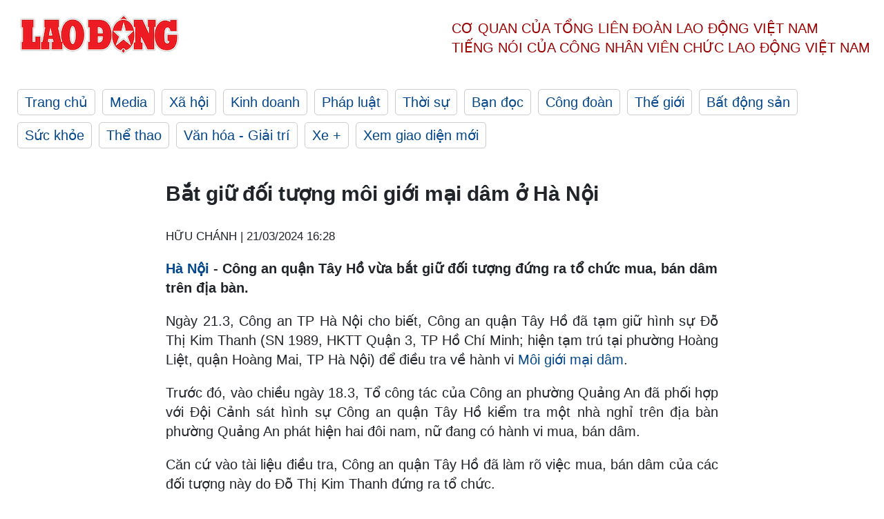

--- FILE ---
content_type: text/html; charset=utf-8
request_url: https://laodong.vn/phap-luat/bat-giu-doi-tuong-moi-gioi-mai-dam-o-ha-noi-1317844.ldo
body_size: 6138
content:
<!DOCTYPE html><html lang="vi"><head><meta charset="utf-8"><meta http-equiv="X-UA-Compatible" content="IE=edge"><meta charset="utf-8"><meta http-equiv="Cache-control" content="public"><title>Bắt giữ đối tượng môi giới mại dâm ở Hà Nội</title><meta name="description" content="Hà Nội - Công an quận Tây Hồ vừa bắt giữ đối tượng đứng ra tổ chức mua, bán dâm trên địa bàn."><meta name="keywords" content="Mại dâm,Môi giới mại dâm,Hà Nội,Công an quận Tây Hồ,Hà Nội,Mua bán dâm"><meta name="viewport" content="width=device-width, initial-scale=1.0"><meta name="robots" content="noarchive,noodp,index,follow"><meta name="googlebot" content="noarchive,index,follow"><meta property="fb:app_id" content="103473449992006"><meta property="fb:pages" content="152570468273884"><meta property="article:author" content="https://www.facebook.com/laodongonline"><meta property="article:publisher" content="https://www.facebook.com/laodongonline"><meta name="google-site-verification" content="ZR1lajGP1QKoTcMuDtZqa486Jl1XQa6s3QCPbNV4OT8"><link rel="dns-prefetch" href="//media.laodong.vn"><link rel="dns-prefetch" href="//media3.laodong.vn"><link rel="dns-prefetch" href="//media-cdn.laodong.vn"><link rel="dns-prefetch" href="https://media-cdn-v2.laodong.vn/laodong/2.0.0.28"><link rel="apple-touch-icon" sizes="57x57" href="https://media-cdn-v2.laodong.vn/laodong/2.0.0.28/icons/apple-icon-57x57.png"><link rel="apple-touch-icon" sizes="60x60" href="https://media-cdn-v2.laodong.vn/laodong/2.0.0.28/icons/apple-icon-60x60.png"><link rel="apple-touch-icon" sizes="72x72" href="https://media-cdn-v2.laodong.vn/laodong/2.0.0.28/icons/apple-icon-72x72.png"><link rel="apple-touch-icon" sizes="76x76" href="https://media-cdn-v2.laodong.vn/laodong/2.0.0.28/icons/apple-icon-76x76.png"><link rel="apple-touch-icon" sizes="114x114" href="https://media-cdn-v2.laodong.vn/laodong/2.0.0.28/icons/apple-icon-114x114.png"><link rel="apple-touch-icon" sizes="120x120" href="https://media-cdn-v2.laodong.vn/laodong/2.0.0.28/icons/apple-icon-120x120.png"><link rel="apple-touch-icon" sizes="144x144" href="https://media-cdn-v2.laodong.vn/laodong/2.0.0.28/icons/apple-icon-144x144.png"><link rel="apple-touch-icon" sizes="152x152" href="https://media-cdn-v2.laodong.vn/laodong/2.0.0.28/icons/apple-icon-152x152.png"><link rel="apple-touch-icon" sizes="180x180" href="https://media-cdn-v2.laodong.vn/laodong/2.0.0.28/icons/apple-icon-180x180.png"><link rel="icon" type="image/png" sizes="192x192" href="https://media-cdn-v2.laodong.vn/laodong/2.0.0.28/icons/android-icon-192x192.png"><link rel="icon" type="image/png" sizes="32x32" href="https://media-cdn-v2.laodong.vn/laodong/2.0.0.28/icons/favicon-32x32.png"><link rel="icon" type="image/png" sizes="96x96" href="https://media-cdn-v2.laodong.vn/laodong/2.0.0.28/icons/favicon-96x96.png"><link rel="icon" type="image/png" sizes="16x16" href="https://media-cdn-v2.laodong.vn/laodong/2.0.0.28/icons/favicon-16x16.png"><link rel="shortcut icon" href="/favicon.ico" type="image/x-icon"><meta name="msapplication-TileColor" content="#ffffff"><meta name="msapplication-TileImage" content="/ms-icon-144x144.png"><meta name="theme-color" content="#ffffff"><meta property="og:url" content="https://laodong.vn/phap-luat/bat-giu-doi-tuong-moi-gioi-mai-dam-o-ha-noi-1317844.ldo"><meta property="og:type" content="article"><meta property="og:title" content="Bắt giữ đối tượng môi giới mại dâm ở Hà Nội"><meta property="og:description" content="Hà Nội - Công an quận Tây Hồ vừa bắt giữ đối tượng đứng ra tổ chức mua, bán dâm trên địa bàn."><meta property="og:image" content="https://media-cdn-v2.laodong.vn/storage/newsportal/2024/3/21/1317844/Moi-Gioi-Mai-Dam-12.jpeg?w=800&amp;h=420&amp;crop=auto&amp;scale=both"><meta property="og:image:width" content="800"><meta property="og:image:height" content="433"><link rel="canonical" href="https://laodong.vn/phap-luat/bat-giu-doi-tuong-moi-gioi-mai-dam-o-ha-noi-1317844.ldo"><link rel="amphtml" href="https://amp.laodong.vn/phap-luat/bat-giu-doi-tuong-moi-gioi-mai-dam-o-ha-noi-1317844.ldo"><script type="application/ld+json">[{"@context":"https://schema.org","@type":"BreadcrumbList","itemListElement":[{"@type":"ListItem","position":1,"item":{"@id":"https://laodong.vn/phap-luat","name":"Pháp luật"}},{"@type":"ListItem","position":2,"item":{"@id":"https://laodong.vn/phap-luat/bat-giu-doi-tuong-moi-gioi-mai-dam-o-ha-noi-1317844.ldo","name":"Bắt giữ đối tượng môi giới mại dâm ở Hà Nội"}}]},{"@context":"https://schema.org","@type":"NewsArticle","headline":"Bắt giữ đối tượng môi giới mại dâm ở Hà Nội","description":"Hà Nội - Công an quận Tây Hồ vừa bắt giữ đối tượng đứng ra tổ chức mua, bán dâm trên địa bàn.","mainEntityOfPage":{"@context":"https://schema.org","@type":"WebPage","@id":"https://laodong.vn/phap-luat/bat-giu-doi-tuong-moi-gioi-mai-dam-o-ha-noi-1317844.ldo"},"url":"https://laodong.vn/phap-luat/bat-giu-doi-tuong-moi-gioi-mai-dam-o-ha-noi-1317844.ldo","publisher":{"@type":"Organization","name":"Báo Lao Động","logo":{"@context":"https://schema.org","@type":"ImageObject","url":"https://laodong.vn/img/ldo_red.png"}},"image":[{"@context":"https://schema.org","@type":"ImageObject","caption":"Đối tượng Đỗ Thị Kim Thanh. Ảnh: Công an cung cấp","url":"https://media-cdn-v2.laodong.vn/storage/newsportal/2024/3/21/1317844/Moi-Gioi-Mai-Dam-12.jpeg"}],"datePublished":"2024-03-21T16:28:43+07:00","dateModified":"2024-03-21T16:28:43+07:00","author":[{"@type":"Person","name":"HỮU CHÁNH","url":"https://laodong.vn"}]},{"@context":"https://schema.org","@type":"Organization","name":"Báo Lao Động","url":"https://laodong.vn","logo":"https://media-cdn-v2.laodong.vn/laodong-logo.png"}]</script><meta property="article:published_time" content="2024-03-21T16:28:43+07:00"><meta property="article:section" content="Pháp luật"><meta property="dable:item_id" content="1317844"><meta property="dable:title" content="Bắt giữ đối tượng môi giới mại dâm ở Hà Nội"><meta property="dable:image" content="https://media-cdn-v2.laodong.vn/storage/newsportal/2024/3/21/1317844/Moi-Gioi-Mai-Dam-12.jpeg?w=800&amp;h=420&amp;crop=auto&amp;scale=both"><meta property="dable:author" content="HỮU CHÁNH"><link href="/themes/crawler/all.min.css?v=88exW01bhoIam4r4-4F04Y1U14Q0BavoKXYS7z0gEE8" rel="stylesheet"><body><div class="header"><div class="wrapper"><div class="header-top clearfix"><a class="logo" href="/"> <img src="https://media-cdn-v2.laodong.vn/laodong/2.0.0.28/images/logo/ldo_red.png" alt="BÁO LAO ĐỘNG" class="main-logo" width="250" height="62"> </a><div class="header-content"><span>Cơ quan của Tổng Liên Đoàn</span> <span>Lao Động Việt Nam</span><br> <span>Tiếng nói của Công nhân</span> <span>Viên chức lao động</span> <span>Việt Nam</span></div></div><ul class="main-menu"><li class="item"><a href="/">Trang chủ</a><li class="item"><h3><a href="/media">Media</a></h3><li class="item"><h3><a href="/xa-hoi">Xã hội</a></h3><li class="item"><h3><a href="/kinh-doanh">Kinh doanh</a></h3><li class="item"><h3><a href="/phap-luat">Pháp luật</a></h3><li class="item"><h3><a href="/thoi-su">Thời sự</a></h3><li class="item"><h3><a href="/ban-doc">Bạn đọc</a></h3><li class="item"><h3><a href="/cong-doan">Công đoàn</a></h3><li class="item"><h3><a href="/the-gioi">Thế giới</a></h3><li class="item"><h3><a href="/bat-dong-san">Bất động sản</a></h3><li class="item"><h3><a href="/suc-khoe">Sức khỏe</a></h3><li class="item"><h3><a href="/the-thao">Thể thao</a></h3><li class="item"><h3><a href="/van-hoa-giai-tri">Văn hóa - Giải trí</a></h3><li class="item"><h3><a href="/xe">Xe &#x2B;</a></h3><li class="item"><h3><a href="https://beta.laodong.vn">Xem giao diện mới</a></h3></ul></div></div><div class="main-content"><div class="wrapper chi-tiet-tin"><div><ul class="breadcrumbs"></ul></div><article class="detail"><h1 class="title">Bắt giữ đối tượng môi giới mại dâm ở Hà Nội</h1><p><small class="author"> <i class="fa fa-user-o" aria-hidden="true"></i> HỮU CHÁNH | <time datetime="3/21/2024 4:28:43 PM">21/03/2024 16:28</time> </small><div class="chapeau"><p><a href="https://laodong.vn/phap-luat/dau-tu-tien-ao-nguoi-phu-nu-o-ha-noi-bi-lua-hon-700-trieu-dong-1317154.ldo" target="_self" title="Hà Nội">Hà Nội</a> - Công an quận Tây Hồ vừa bắt giữ đối tượng đứng ra tổ chức mua, bán dâm trên địa bàn.</div><div class="art-content"><p>Ngày 21.3, Công an TP Hà Nội cho biết, Công an quận Tây Hồ đã tạm giữ hình sự Đỗ Thị Kim Thanh (SN 1989, HKTT Quận 3, TP Hồ Chí Minh; hiện tạm trú tại phường Hoàng Liệt, quận Hoàng Mai, TP Hà Nội) để điều tra về hành vi <a href="https://laodong.vn/phap-luat/tu-ong-thu-loi-15-ti-dong-khi-bi-bat-nhieu-nguoi-noi-tieng-van-cho-duoc-duyet-de-moi-gioi-ban-dam-1299046.ldo" target="_self" title="Môi giới mại dâm">Môi giới mại dâm</a>.<p>Trước đó, vào chiều ngày 18.3, Tổ công tác của Công an phường Quảng An đã phối hợp với Đội Cảnh sát hình sự Công an quận Tây Hồ kiểm tra một nhà nghỉ trên địa bàn phường Quảng An phát hiện hai đôi nam, nữ đang có hành vi mua, bán dâm.<p>Căn cứ vào tài liệu điều tra, Công an quận Tây Hồ đã làm rõ việc mua, bán dâm của các đối tượng này do Đỗ Thị Kim Thanh đứng ra tổ chức.<p>Vụ việc đang tiếp tục được điều tra, làm rõ.</div><div class="art-authors">HỮU CHÁNH</div><div class="article-tags"><div class="lst-tags"><ul><li><a href="/tags/ha-noi-108.ldo">#Hà Nội</a><li><a href="/tags/cong-an-quan-tay-ho-17634.ldo">#Công an quận Tây Hồ</a><li><a href="/tags/moi-gioi-mai-dam-138132.ldo">#Môi giới mại dâm</a></ul></div></div></article><div class="articles-relatived"><div class="vinhet">TIN LIÊN QUAN</div><div class="list-articles"><div class="article-item"><div class="p-left"><a class="link-blk" href="https://laodong.vn/phap-luat/bat-qua-tang-2-cap-nam-nu-mua-ban-dam-trong-nha-nghi-o-tp-bien-hoa-1301475.ldo" aria-label="LDO"> <img data-src="https://media-cdn-v2.laodong.vn/storage/newsportal/2024/2/5/1301475/Mai-Dam.jpg?w=800&amp;h=496&amp;crop=auto&amp;scale=both" class="lazyload" alt="Nhà nghỉ trên địa bàn phường Tam Hiệp, TP Biên Hoà bị bắt quả tang hoạt động mua bán dâm. Ảnh: Công an Đồng Nai" width="800" height="496"> </a></div><div class="p-right"><a class="link-blk" href="https://laodong.vn/phap-luat/bat-qua-tang-2-cap-nam-nu-mua-ban-dam-trong-nha-nghi-o-tp-bien-hoa-1301475.ldo"><h2>Bắt quả tang 2 cặp nam nữ mua bán dâm trong nhà nghỉ ở TP Biên Hoà</h2></a><p><small class="author"> <i class="fa fa-user-o" aria-hidden="true"></i> HÀ ANH CHIẾN | <time datetime="2/5/2024 6:28:08 PM">05/02/2024 - 18:28</time> </small><p><p><a href="https://laodong.vn/tags/dong-nai-908.ldo" target="_self" title="Đồng Nai">Đồng Nai</a> - Ngày 5.2, theo thông tin từ Công an tỉnh Đồng Nai, Phòng Cảnh sát hình sự vừa phối hợp Công an TP Biên Hoà kiểm tra phát hiện bắt quả tang 2 cặp nam nữ đang có hành vi mua bán dâm tại phòng số 7 và phòng số 8, nhà nghỉ M.N trên địa bàn phường Tam Hiệp, TP Biên Hoà.</div></div><div class="article-item"><div class="p-left"><a class="link-blk" href="https://laodong.vn/phap-luat/tu-ong-thu-loi-15-ti-dong-khi-bi-bat-nhieu-nguoi-noi-tieng-van-cho-duoc-duyet-de-moi-gioi-ban-dam-1299046.ldo" aria-label="LDO"> <img data-src="https://media-cdn-v2.laodong.vn/storage/newsportal/2024/1/30/1299046/Mai-Dam-Ban-Dam.jpg?w=800&amp;h=496&amp;crop=auto&amp;scale=both" class="lazyload" alt="Nguyễn Hữu Thái bị khởi tố vì môi giới cho nhiều người nổi tiếng bán dâm. Ảnh: M.Hiền" width="800" height="496"> </a></div><div class="p-right"><a class="link-blk" href="https://laodong.vn/phap-luat/tu-ong-thu-loi-15-ti-dong-khi-bi-bat-nhieu-nguoi-noi-tieng-van-cho-duoc-duyet-de-moi-gioi-ban-dam-1299046.ldo"><h2>Tú ông thu lợi 15 tỉ đồng, khi bị bắt, nhiều người nổi tiếng vẫn chờ được duyệt để môi giới bán dâm</h2></a><p><small class="author"> <i class="fa fa-user-o" aria-hidden="true"></i> Việt Dũng | <time datetime="1/30/2024 7:00:22 PM">30/01/2024 - 19:00</time> </small><p><p>Nguyễn Hữu Thái tạo lập, mua lại các nhóm kín trên telegram, thu tiền phí và môi giới cho gái <a href="https://laodong.vn/phap-luat/triet-pha-duong-day-ban-dam-co-nhieu-ca-si-nguoi-mau-noi-tieng-trong-showbiz-viet-1262851.ldo" target="_self" title="bán dâm">bán dâm</a> chuyên nghiệp, sinh viên, người mẫu, diễn viên, ca sĩ, KOL... phục vụ khách với giá từ vài đến hàng trăm triệu đồng.</div></div><div class="article-item"><div class="p-left"><a class="link-blk" href="https://laodong.vn/phap-luat/hoa-hau-phong-gym-moi-gioi-ban-dam-gia-hang-chuc-trieu-dong-1294658.ldo" aria-label="LDO"> <img data-src="https://media-cdn-v2.laodong.vn/storage/newsportal/2024/1/19/1294658/Moi-Gioi-Ban-Dam-1.jpg?w=800&amp;h=496&amp;crop=auto&amp;scale=both" class="lazyload" alt="Cơ quan công an đọc các quyết định tố tụng với Đỗ Mai Khanh. Ảnh: M.Hiền" width="800" height="496"> </a></div><div class="p-right"><a class="link-blk" href="https://laodong.vn/phap-luat/hoa-hau-phong-gym-moi-gioi-ban-dam-gia-hang-chuc-trieu-dong-1294658.ldo"><h2>"Hoa hậu phòng gym" môi giới bán dâm giá hàng chục triệu đồng</h2></a><p><small class="author"> <i class="fa fa-user-o" aria-hidden="true"></i> Việt Dũng | <time datetime="1/19/2024 7:18:25 PM">19/01/2024 - 19:18</time> </small><p><p>Đỗ Mai Khanh, có nghệ danh "Khánh Mỹ", từng mang danh hiệu "Hoa hậu phòng gym" vừa bị Cục Cảnh sát hình sự Bộ Công an phát hiện đứng ra môi giới <a href="https://laodong.vn/phap-luat/bat-qua-tang-2-doi-tuong-mua-ban-dam-o-dong-nai-voi-gia-400000-dong-1282330.ldo" target="_self" title="bán dâm">bán dâm</a> cho nhiều cô gái có nhan sắc.</div></div><div class="article-item"><div class="p-left"><a class="link-blk" href="https://laodong.vn/giao-duc/ha-noi-yeu-cau-cac-truong-khong-thu-phi-giu-cho-duoi-moi-hinh-thuc-1318243.ldo" aria-label="LDO"> <img data-src="https://media-cdn-v2.laodong.vn/storage/newsportal/2024/3/22/1318243/Ha-Noi-Lop-10.jpeg?w=800&amp;h=496&amp;crop=auto&amp;scale=both" class="lazyload" alt="Niềm vui của thí sinh sau khi hoàn thành kì thi vào lớp 10 năm 2023 tại Hà Nội. Ảnh: Hải Nguyễn
" width="800" height="496"> </a></div><div class="p-right"><a class="link-blk" href="https://laodong.vn/giao-duc/ha-noi-yeu-cau-cac-truong-khong-thu-phi-giu-cho-duoi-moi-hinh-thuc-1318243.ldo"><h2>Hà Nội yêu cầu các trường không thu phí giữ chỗ dưới mọi hình thức</h2></a><p><small class="author"> <i class="fa fa-user-o" aria-hidden="true"></i> Vân Trang | <time datetime="3/22/2024 4:18:10 PM">22/03/2024 - 16:18</time> </small><p><p>Sở GDĐT <a href="https://laodong.vn/giao-duc/phuong-an-tuyen-sinh-lop-10-cua-ha-noi-va-cac-tinh-thanh-1317898.ldo" target="_blank" title="Hà Nội">Hà Nội</a> chỉ đạo các trường không được yêu cầu phụ huynh đóng "phí giữ chỗ" dưới mọi hình thức.<p></div></div><div class="article-item"><div class="p-left"><a class="link-blk" href="https://laodong.vn/thi-truong/gia-vang-lao-doc-nguoi-dan-tphcm-do-xo-mua-vao-1318166.ldo" aria-label="LDO"> <img data-src="https://media-cdn-v2.laodong.vn/storage/newsportal/2024/3/22/1318166/Gia-Vang2.jpg?w=800&amp;h=496&amp;crop=auto&amp;scale=both" class="lazyload" alt="Nhiều người dân chọn mua vàng ở thời điểm này. Ảnh: Hạ Mây" width="800" height="496"> </a></div><div class="p-right"><a class="link-blk" href="https://laodong.vn/thi-truong/gia-vang-lao-doc-nguoi-dan-tphcm-do-xo-mua-vao-1318166.ldo"><h2>Giá vàng lao dốc, người dân TPHCM đổ xô mua vào</h2></a><p><small class="author"> <i class="fa fa-user-o" aria-hidden="true"></i> HẠ MÂY | <time datetime="3/22/2024 3:53:28 PM">22/03/2024 - 15:53</time> </small><p><p>Trong bối cảnh giá vàng trong nước tại TPHCM tiếp tục giảm sâu, nhiều người dân TPHCM đổ xô mua vào; các cửa hàng <a href="https://laodong.vn/thi-truong/gia-vang-nhan-lien-tuc-lap-dinh-nguoi-dan-tphcm-do-xo-mua-ban-1311902.ldo" target="_self" title="kinh doanh vàng bạc">kinh doanh vàng bạc</a> cũng nhộn nhịp khách hơn.</div></div><div class="article-item"><div class="p-left"><a class="link-blk" href="https://laodong.vn/bong-da/phe-ve-tran-tuyen-viet-nam-va-indonesia-lo-e-khong-tang-gia-cao-1318194.ldo" aria-label="LDO"> <img data-src="https://media-cdn-v2.laodong.vn/storage/newsportal/2024/3/22/1318194/Ve-Tuyen-Vn-4.jpg?w=800&amp;h=496&amp;crop=auto&amp;scale=both" class="lazyload" alt="Cò vé trận tuyển Việt Nam và Indonesia không tăng giá cao do sợ ế ẩm. Ảnh: Hoàng Huê" width="800" height="496"> </a></div><div class="p-right"><a class="link-blk" href="https://laodong.vn/bong-da/phe-ve-tran-tuyen-viet-nam-va-indonesia-lo-e-khong-tang-gia-cao-1318194.ldo"><h2>Phe vé trận tuyển Việt Nam và Indonesia lo ế, không tăng giá cao</h2></a><p><small class="author"> <i class="fa fa-user-o" aria-hidden="true"></i> HOÀNG HUÊ | <time datetime="3/22/2024 3:43:33 PM">22/03/2024 - 15:43</time> </small><p><p>Các đầu vé "chợ đen" trận <a href="https://laodong.vn/video/cdv-vuot-duong-xa-mua-ve-xem-tuyen-viet-nam-dau-tuyen-indonesia-1318174.ldo" target="_blank" title="tuyển Việt Nam">tuyển Việt Nam</a> và Indonesia chưa đôn giá lên cao do lo sợ ế ẩm.</div></div><div class="article-item"><div class="p-left"><a class="link-blk" href="https://laodong.vn/thoi-su/nghi-quyet-432022qh15-cua-quoc-hoi-la-mot-quyet-sach-dung-dan-kip-thoi-1318202.ldo" aria-label="LDO"> <img data-src="https://media-cdn-v2.laodong.vn/storage/newsportal/2024/3/22/1318202/Quoc-Hoi-Chieu-22-3.jpg?w=800&amp;h=496&amp;crop=auto&amp;scale=both" class="lazyload" alt="Phó Chủ tịch Quốc hội Nguyễn Đức Hải chủ trì làm việc với Chính phủ về thực hiện Nghị quyết 43/2022/QH15. Ảnh: Phạm Thắng/VPQH" width="800" height="496"> </a></div><div class="p-right"><a class="link-blk" href="https://laodong.vn/thoi-su/nghi-quyet-432022qh15-cua-quoc-hoi-la-mot-quyet-sach-dung-dan-kip-thoi-1318202.ldo"><h2>Nghị quyết 43/2022/QH15 của Quốc hội là một quyết sách đúng đắn, kịp thời</h2></a><p><small class="author"> <i class="fa fa-user-o" aria-hidden="true"></i> PHẠM ĐÔNG | <time datetime="3/22/2024 3:33:54 PM">22/03/2024 - 15:33</time> </small><p><p>Phó Chủ tịch Quốc hội Nguyễn Đức Hải nhấn mạnh, việc ban hành chính sách tài khóa, tiền tệ hỗ trợ chương trình phục hồi, phát triển kinh tế xã hội theo Nghị quyết 43/2022/QH15 là một quyết sách đúng đắn, kịp thời, có nhiều đổi mới sáng tạo.</div></div><div class="article-item"><div class="p-left"><a class="link-blk" href="https://laodong.vn/xa-hoi/chay-ngun-ngut-tai-co-so-du-lich-bo-hoang-o-thanh-pho-phan-thiet-1318232.ldo" aria-label="LDO"> <img data-src="https://media-cdn-v2.laodong.vn/storage/newsportal/2024/3/22/1318232/Chay-3.jpg?w=800&amp;h=496&amp;crop=auto&amp;scale=both" class="lazyload" alt="Lửa bốc cháy tại cơ sở du lịch bỏ hoang. Ảnh: Phạm Duy " width="800" height="496"> </a></div><div class="p-right"><a class="link-blk" href="https://laodong.vn/xa-hoi/chay-ngun-ngut-tai-co-so-du-lich-bo-hoang-o-thanh-pho-phan-thiet-1318232.ldo"><h2>Cháy ngùn ngụt tại cơ sở du lịch bỏ hoang ở thành phố Phan Thiết</h2></a><p><small class="author"> <i class="fa fa-user-o" aria-hidden="true"></i> Duy Tuấn | <time datetime="3/22/2024 3:10:53 PM">22/03/2024 - 15:10</time> </small><p><p><a href="Https://laodong.vn/tags/binh-thuan-781.ldo" target="_self" title="Bình Thuận">Bình Thuận</a> - Lửa bốc <a href="https://laodong.vn/ban-tin/dieu-tra-vu-chay-tai-cua-hang-bach-hoa-xanh-vao-sang-som-o-tphcm-1316893.ldo" target="_self" title="cháy">cháy</a> ngùn ngụt tại một cơ sở du lịch bỏ hoang nằm ven đường Nguyễn Đình Chiểu, thành phố Phan Thiết và có nguy cơ cháy lan sang các cơ sở kế cạnh. Người dân đã phụ khiêng đồ ra khỏi cơ sở cạnh đám cháy và lực lượng PCCC đã có mặt khống chế ngọn lửa.</div></div></div></div><section class="tin-lien-quan"><div class="list-articles"><div class="article-item"><div class="p-left"><a href="https://laodong.vn/phap-luat/bat-qua-tang-2-cap-nam-nu-mua-ban-dam-trong-nha-nghi-o-tp-bien-hoa-1301475.ldo" aria-label="LDO"> <img src="https://media-cdn-v2.laodong.vn/storage/newsportal/2024/2/5/1301475/Mai-Dam.jpg?w=526&amp;h=314&amp;crop=auto&amp;scale=both" alt="Nhà nghỉ trên địa bàn phường Tam Hiệp, TP Biên Hoà bị bắt quả tang hoạt động mua bán dâm. Ảnh: Công an Đồng Nai" width="526" height="314"> </a></div><div class="p-right"><a href="https://laodong.vn/phap-luat/bat-qua-tang-2-cap-nam-nu-mua-ban-dam-trong-nha-nghi-o-tp-bien-hoa-1301475.ldo"><h2>Bắt quả tang 2 cặp nam nữ mua bán dâm trong nhà nghỉ ở TP Biên Hoà</h2></a><p><small class="author"> <i class="fa fa-user-o" aria-hidden="true"></i> HÀ ANH CHIẾN | <time datetime="2/5/2024 6:28:08 PM">05/02/2024 - 18:28</time> </small><p><p><a href="https://laodong.vn/tags/dong-nai-908.ldo" target="_self" title="Đồng Nai">Đồng Nai</a> - Ngày 5.2, theo thông tin từ Công an tỉnh Đồng Nai, Phòng Cảnh sát hình sự vừa phối hợp Công an TP Biên Hoà kiểm tra phát hiện bắt quả tang 2 cặp nam nữ đang có hành vi mua bán dâm tại phòng số 7 và phòng số 8, nhà nghỉ M.N trên địa bàn phường Tam Hiệp, TP Biên Hoà.</div></div><div class="article-item"><div class="p-left"><a href="https://laodong.vn/phap-luat/tu-ong-thu-loi-15-ti-dong-khi-bi-bat-nhieu-nguoi-noi-tieng-van-cho-duoc-duyet-de-moi-gioi-ban-dam-1299046.ldo" aria-label="LDO"> <img src="https://media-cdn-v2.laodong.vn/storage/newsportal/2024/1/30/1299046/Mai-Dam-Ban-Dam.jpg?w=526&amp;h=314&amp;crop=auto&amp;scale=both" alt="Nguyễn Hữu Thái bị khởi tố vì môi giới cho nhiều người nổi tiếng bán dâm. Ảnh: M.Hiền" width="526" height="314"> </a></div><div class="p-right"><a href="https://laodong.vn/phap-luat/tu-ong-thu-loi-15-ti-dong-khi-bi-bat-nhieu-nguoi-noi-tieng-van-cho-duoc-duyet-de-moi-gioi-ban-dam-1299046.ldo"><h2>Tú ông thu lợi 15 tỉ đồng, khi bị bắt, nhiều người nổi tiếng vẫn chờ được duyệt để môi giới bán dâm</h2></a><p><small class="author"> <i class="fa fa-user-o" aria-hidden="true"></i> Việt Dũng | <time datetime="1/30/2024 7:00:22 PM">30/01/2024 - 19:00</time> </small><p><p>Nguyễn Hữu Thái tạo lập, mua lại các nhóm kín trên telegram, thu tiền phí và môi giới cho gái <a href="https://laodong.vn/phap-luat/triet-pha-duong-day-ban-dam-co-nhieu-ca-si-nguoi-mau-noi-tieng-trong-showbiz-viet-1262851.ldo" target="_self" title="bán dâm">bán dâm</a> chuyên nghiệp, sinh viên, người mẫu, diễn viên, ca sĩ, KOL... phục vụ khách với giá từ vài đến hàng trăm triệu đồng.</div></div><div class="article-item"><div class="p-left"><a href="https://laodong.vn/phap-luat/hoa-hau-phong-gym-moi-gioi-ban-dam-gia-hang-chuc-trieu-dong-1294658.ldo" aria-label="LDO"> <img src="https://media-cdn-v2.laodong.vn/storage/newsportal/2024/1/19/1294658/Moi-Gioi-Ban-Dam-1.jpg?w=526&amp;h=314&amp;crop=auto&amp;scale=both" alt="Cơ quan công an đọc các quyết định tố tụng với Đỗ Mai Khanh. Ảnh: M.Hiền" width="526" height="314"> </a></div><div class="p-right"><a href="https://laodong.vn/phap-luat/hoa-hau-phong-gym-moi-gioi-ban-dam-gia-hang-chuc-trieu-dong-1294658.ldo"><h2>"Hoa hậu phòng gym" môi giới bán dâm giá hàng chục triệu đồng</h2></a><p><small class="author"> <i class="fa fa-user-o" aria-hidden="true"></i> Việt Dũng | <time datetime="1/19/2024 7:18:25 PM">19/01/2024 - 19:18</time> </small><p><p>Đỗ Mai Khanh, có nghệ danh "Khánh Mỹ", từng mang danh hiệu "Hoa hậu phòng gym" vừa bị Cục Cảnh sát hình sự Bộ Công an phát hiện đứng ra môi giới <a href="https://laodong.vn/phap-luat/bat-qua-tang-2-doi-tuong-mua-ban-dam-o-dong-nai-voi-gia-400000-dong-1282330.ldo" target="_self" title="bán dâm">bán dâm</a> cho nhiều cô gái có nhan sắc.</div></div></div></section></div></div><div class="wrapper"><div class="footer-content"><div class="r-1"><a class="pl link-logo" href="/"> <img src="https://media-cdn-v2.laodong.vn/laodong/2.0.0.28/images/logo/ldo_red.png" alt="BÁO LAO ĐỘNG" width="150" height="40"> </a><div class="pr"><h3 class="cop-name"><span>Cơ Quan Của Tổng Liên Đoàn</span> <span>Lao Động Việt Nam</span></h3><div class="ct tbt">Tổng Biên tập: NGUYỄN NGỌC HIỂN</div></div></div><div class="r-2"><div class="bl bl-1"><h4 class="vn">Liên Hệ:</h4><div class="ct"><p><span>Tòa soạn:</span> <span>(+84 24) 38252441</span> - <span>35330305</span><p><span>Báo điện tử:</span> <span>(+84 24) 38303032</span> - <span>38303034</span><p><span>Đường dây nóng:</span> <span>096 8383388</span><p><span>Bạn đọc:</span> <span>(+84 24) 35335235</span><p><span>Email:</span> <a href="mailto:toasoan@laodong.com.vn">toasoan@laodong.com.vn</a></div></div><div class="bl bl-2"><h4 class="vn">Hỗ Trợ Quảng Cáo</h4><div class="ct"><p><span>Báo in: (+84 24) 39232694</span> - <span>Báo điện tử: (+84 24) 35335237</span><p><span>Địa chỉ: Số 6 Phạm Văn Bạch, phường Cầu Giấy, Thành phố Hà Nội</span></div></div><div class="bl bl-3"><div class="ct"><p><span>Giấy phép số:</span> <span>2013/GP-BTTT</span><p><span>Do Bộ TTTT cấp</span> <span>ngày 30.10.2012</span><p>Xuất bản số Báo Lao Động đầu tiên vào ngày 14.8.1929</div></div></div><div class="dev"><span>Báo điện tử Lao Động được phát triển bởi</span> <span>Lao Động Technologies</span></div></div></div><script src="https://media-cdn-v2.laodong.vn/laodong/2.0.0.28/plugin/lazysizes.min.js" async></script>